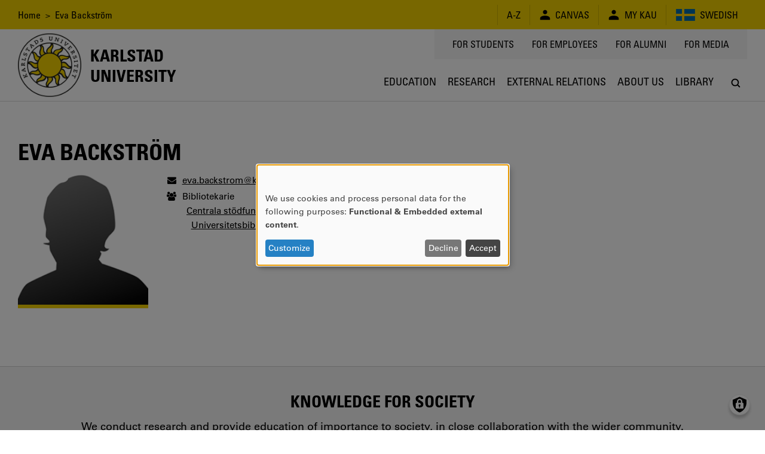

--- FILE ---
content_type: text/html; charset=UTF-8
request_url: https://www.kau.se/en/employees/eva-backstrom
body_size: 8437
content:
<!DOCTYPE html>
<html lang="en" dir="ltr" prefix="og: https://ogp.me/ns#" class="no-js">
  <head>
    <script>(function(H){H.className=H.className.replace(/\bno-js\b/,'js')})(document.documentElement)</script>
    <meta charset="utf-8" />
<script>var _paq = _paq || [];(function(){var u=(("https:" == document.location.protocol) ? "https://matomo.kau.se/" : "http://matomo.kau.se/");_paq.push(["setSiteId", "1"]);_paq.push(["setTrackerUrl", u+"matomo.php"]);_paq.push(["setDoNotTrack", 1]);_paq.push(["disableCookies"]);if (!window.matomo_search_results_active) {_paq.push(["trackPageView"]);}_paq.push(["setIgnoreClasses", ["no-tracking","colorbox"]]);_paq.push(["enableLinkTracking"]);var d=document,g=d.createElement("script"),s=d.getElementsByTagName("script")[0];g.type="text/javascript";g.defer=true;g.async=true;g.src=u+"matomo.js";s.parentNode.insertBefore(g,s);})();</script>
<link rel="canonical" href="https://www.kau.se/en/employees/eva-backstrom" />
<meta name="MobileOptimized" content="width" />
<meta name="HandheldFriendly" content="true" />
<meta name="viewport" content="width=device-width, initial-scale=1.0" />
<link rel="icon" href="/themes/custom/kau16/favicon.ico" type="image/vnd.microsoft.icon" />

    <title>Eva Backström | Karlstad University</title>
    <link rel="stylesheet" media="all" href="/files/css/css_AY1W6zvTv1XVTEoJJHv2unlzArpZwTTvPwL3Lhp8AYo.css?delta=0&amp;language=en&amp;theme=kau16&amp;include=eJxNyVEKxCAMhOELVcK-7HUktmORRgOJ7tLbV3zqy_Dxz8Xj86VTNLGE3X27eMRcBE5TYWk1KcnYyuxZW-c_XCvW0_RAzGo1VrRB3TC7sCmtfTvoD2blwOa3d1RK7HgA2w0yaA" />
<link rel="stylesheet" media="all" href="/files/css/css_TA7QEdAwpRf_BworNMc2p1UnJPqCQwl4xjflGspUfAM.css?delta=1&amp;language=en&amp;theme=kau16&amp;include=eJxNyVEKxCAMhOELVcK-7HUktmORRgOJ7tLbV3zqy_Dxz8Xj86VTNLGE3X27eMRcBE5TYWk1KcnYyuxZW-c_XCvW0_RAzGo1VrRB3TC7sCmtfTvoD2blwOa3d1RK7HgA2w0yaA" />

    <script src="/libraries/klaro/dist/klaro-no-translations-no-css.js?t9ej5p" defer id="klaro-js"></script>


                      </head>
  <body>
    <a href="#main-content" class="visually-hidden focusable">
      Skip to main content
    </a>
    
      <div class="dialog-off-canvas-main-canvas" data-off-canvas-main-canvas>
          <header class="flex-none col12 js-header print-hide">
  <div class="bg-yellow condensed lg-h4 md-h4 sm-h6 js-header-top-bar black">
    <div class="container-lg flex justify-end items-center minh-top-bar sm-justify-center of-aut">
      <div class="flex-fluid pr1 collapsed-menu-hide">  <div class="block-breadcrumbs contextual-region">
          <nav role="navigation">
    <div class="visually-hidden">Breadcrumb</div>
    <ol class="list-reset">
          <li class="inline">
                          <a href="/en" class="tdi hover-underline">Home</a>
              </li>
          <li class="inline">
                &nbsp;&gt;&nbsp;
                          Eva Backström
              </li>
        </ol>
  </nav>

  </div>

</div>
      <div class="lg-py1 md-py1 sm-py1-semi sm-mxn1-semi of-aut sm-flex-none">
        <div class="lg-border-right md-border-right flex items-stretch uppercase nowrap">
                                
  <div id="block-ao" class="list-reset border-left flex items-center px2 sm-px2-semi">      <a href="/en/about-university/contact/about-kause/a-z" class="flex items-center tdi hover-underline">
        <span style="font-size: 1.25em"></span>
        <span>A-Z</span>
      </a></div>

  <div id="block-canvas" class="list-reset border-left flex items-center px2 sm-px2-semi">      <a href="/en/logga-in-till-canvas" class="flex items-center tdi hover-underline">
        <span style="font-size: 1.25em">  
<svg viewBox="0 0 24 24" preserveAspectRatio="xMidYMid meet" fit style="fill: currentcolor; width: 1em; height: 1em; display: block;">















































<path d="M12,10.6c2.4,0,4.3-1.9,4.3-4.3c0-2.4-1.9-4.3-4.3-4.3C9.6,2.1,7.7,4,7.7,6.4
	C7.7,8.7,9.6,10.6,12,10.6z M12,13.5c-5.7,0-9.9,2.2-9.9,5.1c0,2.9,0,3.3,0,3.3h19.7c0,0,0-0.4,0-3.3S17.7,13.5,12,13.5z"></path>

</svg>

</span>
        <span class="pl1 sm-pl1-semi">Canvas</span>
      </a></div>

  <div id="block-minsida" class="list-reset border-left flex items-center px2 sm-px2-semi">      <a href="https://mitt.kau.se/login/en" class="flex items-center tdi hover-underline">
        <span style="font-size: 1.25em">  
<svg viewBox="0 0 24 24" preserveAspectRatio="xMidYMid meet" fit style="fill: currentcolor; width: 1em; height: 1em; display: block;">















































<path d="M12,10.6c2.4,0,4.3-1.9,4.3-4.3c0-2.4-1.9-4.3-4.3-4.3C9.6,2.1,7.7,4,7.7,6.4
	C7.7,8.7,9.6,10.6,12,10.6z M12,13.5c-5.7,0-9.9,2.2-9.9,5.1c0,2.9,0,3.3,0,3.3h19.7c0,0,0-0.4,0-3.3S17.7,13.5,12,13.5z"></path>

</svg>

</span>
        <span class="pl1 sm-pl1-semi">My Kau</span>
      </a></div>
  <ul class="links list-reset border-left flex items-center px1 sm-px1-semi"><li hreflang="sv" data-drupal-link-system-path="employee/evabacks" class="sv px1 sm-px1-semi"><a href="/personal/eva-backstrom" class="flex items-center tdi hover-underline">
            
<svg viewBox="0 0 24 24" preserveAspectRatio="xMidYMid meet" fit style="fill: currentcolor; width: 2.125em; height: 2.125em; display: block;">




















<rect x="0.8" y="5" style="fill:#006AA7;" width="22.4" height="14"></rect>
<rect x="7.8" y="5" style="fill:#FECC00;" width="2.8" height="14"></rect>
<rect x="0.8" y="10.6" style="fill:#FECC00;" width="22.4" height="2.8"></rect>




























</svg>

            <span class="pl1 sm-hide">Swedish</span>
          </a></li></ul>


        </div>
      </div>
    </div>
  </div>
    <div class="flex container-lg-px0 h-header">
    <div class="flex-none" style="width: 0;">
      <div class="js-logo-container container-lg height-0 flex pos-rel z4">
  <div class="js-logo-container-inner flex flex-none items-center h-header tdi hover-tdi">
    <div class="js-logo flex-none pos-rel border-box height-100" style="max-height: 130px;">
      <a href="/en"><img src="/themes/custom/kau16/images/logotype.png" class="block height-100" style="width: auto;" alt="Logotyp för Karlstads universitet, en sol" />
</a>
    </div>
          <div class="flex-none js-logo-text expanded-menu-h2 collapsed-menu-h4 expanded-menu-pl2 collapsed-menu-pl1 bold condensed uppercase tdi">
        <a href="/en" class="tdi"><span class="preline">Karlstad
University</span></a>
      </div>
      </div>
</div>

    </div>
    <div class="flex-auto flex flex-column justify-between items-center">
      <div class="flex-auto container-lg flex justify-end items-start collapsed-menu-hide">
                <div class="bg-silver py2 px3 condensed uppercase h4">
            <nav role="navigation" aria-labelledby="block-toppmeny-menu" id="block-toppmeny">
            
  <div class="visually-hidden" id="block-toppmeny-menu">Toppmeny</div>
  

        
              <ul class="list-reset flex mxn2">
              <li class="px2 js-hamburger-menu-secondary-item">
        <a target="" href="/en/student" class="tdi hover-underline">
          For students
        </a>
              </li>
          <li class="px2 js-hamburger-menu-secondary-item">
        <a target="_blank" href="https://inslaget.kau.se" class="tdi hover-underline">
          For employees
        </a>
              </li>
          <li class="px2 js-hamburger-menu-secondary-item">
        <a target="" href="/en/alumni" class="tdi hover-underline">
          For alumni
        </a>
              </li>
          <li class="px2 js-hamburger-menu-secondary-item">
        <a target="_blank" href="https://press.kau.se" class="tdi hover-underline">
          For media
        </a>
              </li>
        </ul>
  


  </nav>


        </div>
              </div>
      <div class="js-mega-menu-container flex-none width-100vw collapsed-menu-hide">
        <div class="js-mega-menu" data-props="{&quot;ajaxUrl&quot;:&quot;\/en\/mega-menu\/ajax\/main&quot;,&quot;menuLabel&quot;:&quot;Menu&quot;}">
  <nav class="no-js flex container-lg of-aut justify-end mega-menu-level-1-height">
    
              <ul class="list-reset flex mega-menu-level-1-height">
              <li class="flex of-aut">
        <a href="/en/education" class="flex h3 xl-h2 condensed justify-center items-center center tdi border-bottom-thick px1 xl-px2 border-box of-aut uppercase mega-menu-level-1-height transparent hover-silver-dark">
          <span class="black block truncate">Education</span>
        </a>
              </li>
          <li class="flex of-aut">
        <a href="/en/research" class="flex h3 xl-h2 condensed justify-center items-center center tdi border-bottom-thick px1 xl-px2 border-box of-aut uppercase mega-menu-level-1-height transparent hover-silver-dark">
          <span class="black block truncate">Research</span>
        </a>
              </li>
          <li class="flex of-aut">
        <a href="/en/external-relations" class="flex h3 xl-h2 condensed justify-center items-center center tdi border-bottom-thick px1 xl-px2 border-box of-aut uppercase mega-menu-level-1-height transparent hover-silver-dark">
          <span class="black block truncate">External relations</span>
        </a>
              </li>
          <li class="flex of-aut">
        <a href="/en/about-university" class="flex h3 xl-h2 condensed justify-center items-center center tdi border-bottom-thick px1 xl-px2 border-box of-aut uppercase mega-menu-level-1-height transparent hover-silver-dark">
          <span class="black block truncate">About Us</span>
        </a>
              </li>
          <li class="flex of-aut">
        <a href="/en/library" class="flex h3 xl-h2 condensed justify-center items-center center tdi border-bottom-thick px1 xl-px2 border-box of-aut uppercase mega-menu-level-1-height transparent hover-silver-dark">
          <span class="black block truncate">Library</span>
        </a>
              </li>
        </ul>
  


    <div class="flex h3 xl-h2 justify-center items-center center pl1 xl-pl2 border-box of-aut mega-menu-level-1-height">
      <a class="js-search-modal-toggle tdi flex justify-center items-center bg-white black hover-lighten" href="https://www.kau.se/en/search/site" style="width: 2.142em; height: 2.142em;" aria-label="Search" onclick="">
        
<svg viewBox="0 0 24 24" preserveAspectRatio="xMidYMid meet" fit style="fill: currentcolor; width: 1.125em; height: 1.125em; display: block;">





































<path d="M20.5,19l-3.7-3.7c0.9-1.3,1.5-2.8,1.5-4.5c0-4.2-3.4-7.6-7.6-7.6c-4.2,0-7.6,3.4-7.6,7.6
	c0,4.2,3.4,7.6,7.6,7.6c1.7,0,3.3-0.6,4.5-1.5l3.7,3.7c0.2,0.2,0.5,0.3,0.8,0.3c0.3,0,0.5-0.1,0.8-0.3
	C20.9,20.1,20.9,19.4,20.5,19z M10.7,16.2c-3,0-5.4-2.4-5.4-5.4c0-3,2.4-5.4,5.4-5.4c3,0,5.4,2.4,5.4,5.4
	C16.2,13.8,13.7,16.2,10.7,16.2z"></path>











</svg>

      </a>
    </div>
  </nav>
</div>

      </div>
      <div class="flex-auto expanded-menu-hide flex justify-end col12 items-center">
        <div class="flex-none col">
          <button
            class="flex justify-center items-center menu-button js-search-modal-toggle as-button cursor-pointer"
            style="width: 2.142em; height: 2.142em;"
            aria-label="Search"
            aria-expanded="false"
            >
            <span class="flex justify-center items-center bg-white black h3" style="width: 100%; height: 100%;">
<svg viewBox="0 0 24 24" preserveAspectRatio="xMidYMid meet" fit style="fill: currentcolor; width: 1.125em; height: 1.125em; display: block;">





































<path d="M20.5,19l-3.7-3.7c0.9-1.3,1.5-2.8,1.5-4.5c0-4.2-3.4-7.6-7.6-7.6c-4.2,0-7.6,3.4-7.6,7.6
	c0,4.2,3.4,7.6,7.6,7.6c1.7,0,3.3-0.6,4.5-1.5l3.7,3.7c0.2,0.2,0.5,0.3,0.8,0.3c0.3,0,0.5-0.1,0.8-0.3
	C20.9,20.1,20.9,19.4,20.5,19z M10.7,16.2c-3,0-5.4-2.4-5.4-5.4c0-3,2.4-5.4,5.4-5.4c3,0,5.4,2.4,5.4,5.4
	C16.2,13.8,13.7,16.2,10.7,16.2z"></path>











</svg>
</span>
          </button>
        </div>
      </div>
    </div>
  </div>
</header>

<div class="hide print-block container-lg-px0 h-header mb1">
  <div class="js-logo-container container-lg height-0 flex pos-rel z4">
  <div class="js-logo-container-inner flex flex-none items-center h-header tdi hover-tdi">
    <div class="js-logo flex-none pos-rel border-box height-100" style="max-height: 130px;">
      <a href="/en"><img src="/themes/custom/kau16/images/logotype.png" class="block height-100" style="width: auto;" alt="Logotyp för Karlstads universitet, en sol" />
</a>
    </div>
          <div class="flex-none js-logo-text expanded-menu-h2 collapsed-menu-h4 expanded-menu-pl2 collapsed-menu-pl1 bold condensed uppercase tdi">
        <a href="/en" class="tdi"><span class="preline">Karlstad
University</span></a>
      </div>
      </div>
</div>

</div>

<div class="js-hamburger-menu" data-props="{&quot;ajaxUrl&quot;:&quot;\/en\/hamburger-menu\/ajax\/main&quot;}"></div>


<main role="main" class="flex-grow col12" id="main-content" tabindex="-1">   <div class="border-top container-xl-px0">
    <div class="container-md">
              <div class="hide collapsed-menu-block print-block py1 md-h4 sm-h6 condensed">
            <div class="block-breadcrumbs contextual-region">
          <nav role="navigation">
    <div class="visually-hidden">Breadcrumb</div>
    <ol class="list-reset">
          <li class="inline">
                          <a href="/en" class="tdi hover-underline">Home</a>
              </li>
          <li class="inline">
                &nbsp;&gt;&nbsp;
                          Eva Backström
              </li>
        </ol>
  </nav>

  </div>


        </div>
                      <div data-drupal-messages-fallback class="hidden"></div>
<div id="block-pagetitle">
        
  <h1>Eva Backström</h1>


  </div>


        <div class="row flex collapsed-menu-flex-wrap mb3">
          <div class="col col8 flex-auto">
            <div class="mb4">
                <div id="block-mainpagecontent">
        

<div class="row flex collapsed-menu-flex-wrap mb4">

  <div class="col flex-auto expanded-menu-col8">
    <div class="flex flex-wrap row">
      <div class="col col4 sm-col12 border-box">
        <div class="mb1 pos-rel ratio-square border-bottom-thick border-yellow">
                                  <img class="pos-abs trbl col12 height-100 img-cover" src="https://www.kau.se/themes/custom/kau16/images/employee-default.png" alt="" />
                  </div>
      </div>
      <div class="col col8 sm-col12 md-mxn3 lg-mxn3">
                

<ul class="list-reset my0">
            <li class="flex mb1 items-baseline">
      <i class="flex-none fa fa-fw fa-envelope mr1" aria-label="E-mail"></i>
      <span class="flex-auto">
        <a href="mailto:eva.backstrom@kau.se" title="eva.backstrom@kau.se">eva.backstrom@kau.se</a>
      </span>
    </li>
                <li class="flex mb1-semi items-baseline">
        <i class="flex-none fa fa-fw fa-group mr1" aria-label="Role"></i>
        <div class="flex-auto">
          <div class="mb1-semi">Bibliotekarie</div>
                          <ul class="pl1 list-reset my0">
                <li>
                  <div class="mb1-semi"><a href="/en/sok/personal?f%5B0%5D=fakultet%3ACentrala%20st%C3%B6dfunktioner">Centrala stödfunktioner</a></div>
                          <ul class="pl1 list-reset my0">
                <li>
                  <div class="mb1-semi"><a href="/en/sok/personal?f%5B0%5D=instavd%3AUniversitetsbiblioteket">Universitetsbiblioteket</a></div>
                                        </li>
              </ul>
                            </li>
              </ul>
                    </div>
      </li>
        </ul>
      </div>
    </div>
  </div>

</div>

  </div>


            </div>
          </div>
          <div class="col col4 flex-auto collapsed-menu-mt3">
            
          </div>
        </div>
          </div>
  </div>
</main>

<footer role="contentinfo" class="flex-none print-hide">
                          <a href="/en/about-us/about-karlstad-university/about-university/knowledge-society" class="no-underline" title="Knowledge for society. We conduct research and provide education of importance to society, in close collaboration with the wider community." aria-label="Knowledge for society. We conduct research and provide education of importance to society, in close collaboration with the wider community.">
      <div class="sm-flex py4-semi sm-py3 bg-silver border-top justify-center">
        <div class="container-md sm-width-auto sm-flex-column center">
          <div class="flex h2 lg-h1 condensed uppercase truncate bold justify-center">Knowledge for society</div>
          <span class="flex h3 p2 justify-center">We conduct research and provide education of importance to society, in close collaboration with the wider community.</span>
          <span class="flex h3 condensed p1 hover-underline uppercase append-forward-arrow justify-center">Read more</span>
        </div>
      </div>
    </a>
    <div class="py5-semi sm-py2 border-top sm-flex justify-center">
      <div class="container-md sm-width-auto flex sm-flex-column justify-center">
            <a href="/en/about-us/contact/contact/contact-university" class="flex items-center md-col4 lg-col4 my1 tdi">
    <div class="h2 lg-h1 bg-yellow circle mr2-semi lg-mr3-semi flex-none flex justify-center items-center white" style="height: 2.1em; width: 2.1em">
      <span style="font-size: 1.25em">  
<svg viewBox="0 0 24 24" preserveAspectRatio="xMidYMid meet" fit style="fill: currentcolor; width: 1em; height: 1em; display: block;">






































<path style="fill:#FFFFFF;" d="M16.4,0H7.6C7.6,0,5,0,5,2.5v18.9C5,24,7.6,24,7.6,24h8.8c0,0,2.5,0,2.5-2.5V2.5C19,0,16.4,0,16.4,0z
	 M10.1,1.5c0-0.2,0.1-0.3,0.2-0.3h3.5c0.1,0,0.2,0.1,0.2,0.3v0.1c0,0.2-0.1,0.3-0.2,0.3h-3.5C10.2,1.9,10.1,1.8,10.1,1.5L10.1,1.5z
	 M12,22.9c-0.7,0-1.3-0.6-1.3-1.3c0-0.7,0.6-1.3,1.3-1.3c0.7,0,1.3,0.6,1.3,1.3C13.3,22.4,12.7,22.9,12,22.9z M17.7,19.5H6.3V3.2
	h11.4V19.5z"></path>










</svg>

</span>
    </div>
    <div class="flex flex-column flex-auto pr1">
      <div class="h2 lg-h1 lh-solid condensed uppercase truncate">+46 54-700 10 00</div>
      <div class="h6 lg-h5 black opacity-50"></div>
    </div>
  </a>
  <a href="mailto:info@kau.se" class="flex items-center md-col4 lg-col4 my1 tdi">
    <div class="h2 lg-h1 bg-yellow circle mr2-semi lg-mr3-semi flex-none flex justify-center items-center white" style="height: 2.1em; width: 2.1em">
      <span style="font-size: 1.25em">  
<svg viewBox="0 0 24 24" preserveAspectRatio="xMidYMid meet" fit style="fill: currentcolor; width: 1em; height: 1em; display: block;">














<path style="fill:#FFFFFF;" d="M2,7v11.6L8.6,12L2,7z M12,13.5l10-7.7c0,0,0.1-1.1-0.7-1.1H2.7C1.9,4.7,2,5.9,2,5.9L12,13.5z
	 M22,18.6V7l-6.6,5L22,18.6z M12,14.7l-2.7-2.1l-6.7,6.7h18.7l-6.7-6.7L12,14.7z"></path>


































</svg>

</span>
    </div>
    <div class="flex flex-column flex-auto pr1">
      <div class="h2 lg-h1 lh-solid condensed uppercase truncate">INFO@KAU.SE</div>
      <div class="h6 lg-h5 black opacity-50"></div>
    </div>
  </a>
  <a href="/en/education/study-us/discover-karlstad-university/how-get-karlstad-university" class="flex items-center md-col4 lg-col4 my1 tdi">
    <div class="h2 lg-h1 bg-yellow circle mr2-semi lg-mr3-semi flex-none flex justify-center items-center white" style="height: 2.1em; width: 2.1em">
      <span style="font-size: 1.25em">  
<svg viewBox="0 0 24 24" preserveAspectRatio="xMidYMid meet" fit style="fill: currentcolor; width: 1em; height: 1em; display: block;">





























<path style="fill:#FFFFFF;" d="M12,0C6.5,0,3.8,3.8,3.8,8.5C3.8,13.2,12,24,12,24s8.2-10.8,8.2-15.5C20.2,3.8,17.5,0,12,0z M12,11.5
	c-2.4,0-4.4-2-4.4-4.4c0-2.4,2-4.4,4.4-4.4c2.4,0,4.4,2,4.4,4.4C16.4,9.5,14.4,11.5,12,11.5z"></path>



















</svg>

</span>
    </div>
    <div class="flex flex-column flex-auto pr1">
      <div class="h2 lg-h1 lh-solid condensed uppercase truncate">Directions</div>
      <div class="h6 lg-h5 black opacity-50"></div>
    </div>
  </a>


      </div>
    </div>
    <div class="bg-yellow black">
    <div class="container-lg py3 flex flex-wrap items-center justify-center">
      <div class="h3 condensed bold uppercase pr2-semi sm-h6">&copy; 2026 Karlstad University</div>

      
              <a href="/en/about-university/contact/about-kause/about-web-site" class="h3 uppercase condensed tdi hover-underline mr2-semi pl2-semi sm-h6 border-left" title="About the site" aria-label="About the site">About the site</a>
      
              <a href="/om-universitetet/kontakt/om-kause/tillganglighetsredogorelse" class="h3 uppercase condensed tdi hover-underline mr2-semi pl2-semi sm-h6 border-left" title="Accessibility statement" aria-label="Accessibility statement">Accessibility statement</a>
      
              <a href="/en/gdpr" class="h3 uppercase condensed tdi hover-underline mr2-semi pl2-semi sm-h6 border-left" title="Privacy policy" aria-label="Privacy policy">Privacy policy</a>
      
              <a href="/om-universitetet/om-karlstads-universitet/styrdokument/universitetets-styrdokument" class="h3 uppercase condensed tdi hover-underline mr2-semi pl2-semi sm-h6 border-left" title="Regulations" aria-label="Regulations">Regulations</a>
      
      <div class="flex-grow flex justify-end items-center sm-justify-center sm-pt2 sm-col12">
                  <a class="mx1-semi tdi h1" href="https://www.facebook.com/karlstadsuniversitet" target="_blank" rel="noreferrer" title="Bes&ouml;k oss p&aring; Facebook" aria-label="Bes&ouml;k oss p&aring; Facebook">
            
<svg viewBox="0 0 24 24" preserveAspectRatio="xMidYMid meet" fit style="fill: currentcolor; width: 1em; height: 1em; display: block;">
















<path d="M12,0C5.4,0,0,5.4,0,12c0,6.6,5.4,12,12,12c6.6,0,12-5.4,12-12C24,5.4,18.6,0,12,0z M15.2,12h-2.1
	c0,3.3,0,7.4,0,7.4H10c0,0,0-4,0-7.4H8.6V9.3H10V7.6c0-1.2,0.6-3.1,3.1-3.1l2.3,0v2.5c0,0-1.4,0-1.7,0c-0.3,0-0.7,0.1-0.7,0.7v1.5
	h2.3L15.2,12z"></path>
































</svg>

          </a>
                          <a class="mx1-semi tdi h1" href="https://www.instagram.com/karlstadsuniversitet" target="_blank" rel="noreferrer" title="Bes&ouml;k oss p&aring; Instagram" aria-label="Bes&ouml;k oss p&aring; Instagram">
            
<svg viewBox="0 0 24 24" preserveAspectRatio="xMidYMid meet" fit style="fill: currentcolor; width: 1em; height: 1em; display: block;">
























<path d="M14.7,9.4l0-2.2l1.9,0l0.3,0v0.3v1.9L14.7,9.4z M11.9,14.5c1.3,0,2.3-1,2.3-2.3c0-0.5-0.2-1-0.4-1.3
	c-0.4-0.6-1.1-1-1.9-1c-0.8,0-1.4,0.4-1.9,1c-0.3,0.4-0.4,0.8-0.4,1.3C9.6,13.4,10.7,14.5,11.9,14.5z M24,12c0,6.6-5.4,12-12,12
	C5.4,24,0,18.6,0,12C0,5.4,5.4,0,12,0C18.6,0,24,5.4,24,12z M18.5,8.2c0-1.4-1.1-2.5-2.5-2.5h-8c-1.4,0-2.5,1.1-2.5,2.5v2.7v5.3
	c0,1.4,1.1,2.5,2.5,2.5h8c1.4,0,2.5-1.1,2.5-2.5v-5.3V8.2z M15.5,12.2c0,2-1.6,3.6-3.6,3.6c-2,0-3.6-1.6-3.6-3.6
	c0-0.5,0.1-0.9,0.3-1.3H6.7v5.3c0,0.7,0.6,1.2,1.2,1.2h8c0.7,0,1.2-0.6,1.2-1.2v-5.3h-1.9C15.4,11.3,15.5,11.7,15.5,12.2z"></path>
























</svg>

          </a>
                                          <a class="mx1-semi tdi h1" href="https://www.youtube.com/user/karlstadsuniversitet" target="_blank" rel="noreferrer" title="Bes&ouml;k oss p&aring; YouTube" aria-label="Bes&ouml;k oss p&aring; YouTube">
            
<svg viewBox="0 0 24 24" preserveAspectRatio="xMidYMid meet" fit style="fill: currentcolor; width: 1em; height: 1em; display: block;">
















































<path d="M6.9,12.3h2.6V13H8.6v4.3H7.7V13H6.9V12.3z M12,9.4c0.1,0,0.2,0,0.3-0.1c0.1-0.1,0.1-0.2,0.1-0.3V6.8
	c0-0.1,0-0.2-0.1-0.2c-0.1-0.1-0.2-0.1-0.3-0.1c-0.1,0-0.2,0-0.2,0.1c-0.1,0.1-0.1,0.1-0.1,0.2v2.2c0,0.1,0,0.2,0.1,0.3
	C11.8,9.4,11.9,9.4,12,9.4z M14.4,13.8c0.1,0.2,0.2,0.4,0.2,0.7v2.1c0,0.3-0.1,0.5-0.2,0.6c-0.1,0.1-0.3,0.2-0.5,0.2
	c-0.1,0-0.3,0-0.4-0.1c-0.1-0.1-0.2-0.1-0.3-0.3v0.3h-0.8v-5.1h0.8v1.6c0.1-0.1,0.2-0.2,0.3-0.3c0.1-0.1,0.2-0.1,0.3-0.1
	C14.1,13.6,14.3,13.6,14.4,13.8z M13.8,14.5c0-0.1,0-0.2-0.1-0.3c-0.1-0.1-0.1-0.1-0.2-0.1c-0.1,0-0.1,0-0.2,0
	c-0.1,0-0.1,0.1-0.2,0.1v2.3c0.1,0.1,0.1,0.1,0.2,0.1c0.1,0,0.1,0,0.2,0c0.1,0,0.2,0,0.2-0.1c0-0.1,0.1-0.1,0.1-0.3V14.5z
	 M11.2,16.4c-0.1,0.1-0.1,0.1-0.2,0.2c-0.1,0.1-0.2,0.1-0.2,0.1c-0.1,0-0.1,0-0.2-0.1c0,0,0-0.1,0-0.2v-2.9H9.8v3.1
	c0,0.2,0,0.4,0.1,0.5c0.1,0.1,0.2,0.2,0.4,0.2c0.1,0,0.3,0,0.4-0.1c0.1-0.1,0.3-0.2,0.4-0.3v0.4h0.7v-3.7h-0.7L11.2,16.4L11.2,16.4z
	 M24,12c0,6.6-5.4,12-12,12C5.4,24,0,18.6,0,12C0,5.4,5.4,0,12,0C18.6,0,24,5.4,24,12z M13.9,9.4c0,0.2,0,0.4,0.1,0.5
	c0.1,0.1,0.2,0.2,0.4,0.2c0.2,0,0.3,0,0.5-0.1c0.2-0.1,0.3-0.2,0.5-0.4V10h0.8V5.9h-0.8V9c-0.1,0.1-0.2,0.2-0.3,0.2
	c-0.1,0.1-0.2,0.1-0.2,0.1c-0.1,0-0.1,0-0.2-0.1c0,0-0.1-0.1-0.1-0.2V5.9h-0.8V9.4z M10.8,6.9V9c0,0.3,0.1,0.6,0.3,0.8
	c0.2,0.2,0.5,0.3,0.9,0.3c0.4,0,0.7-0.1,0.9-0.3c0.2-0.2,0.3-0.5,0.3-0.8V6.9c0-0.3-0.1-0.6-0.3-0.8c-0.2-0.2-0.5-0.3-0.9-0.3
	c-0.4,0-0.7,0.1-0.9,0.3C10.9,6.3,10.8,6.5,10.8,6.9L10.8,6.9z M7.6,4.5l1.1,3.4V10h0.9V7.7l1.1-3.3h-1L9.2,6.7H9.2L8.5,4.5H7.6z
	 M19.5,14c0-1.5-1.2-2.7-2.7-2.7H7.5c-1.5,0-2.7,1.2-2.7,2.7v2.2c0,1.5,1.2,2.7,2.7,2.7h9.3c1.5,0,2.7-1.2,2.7-2.7V14z M16.9,13.8
	c0.2,0.2,0.3,0.5,0.3,0.8v1h-1.4v0.7c0,0.2,0,0.3,0.1,0.4c0,0.1,0.1,0.1,0.3,0.1c0.1,0,0.2,0,0.3-0.1c0-0.1,0.1-0.2,0.1-0.4v-0.2
	h0.8v0.2c0,0.4-0.1,0.7-0.3,0.9c-0.2,0.2-0.5,0.3-0.8,0.3c-0.3,0-0.6-0.1-0.8-0.3c-0.2-0.2-0.3-0.5-0.3-0.8v-1.7
	c0-0.3,0.1-0.6,0.3-0.8c0.2-0.2,0.5-0.3,0.8-0.3C16.5,13.5,16.7,13.6,16.9,13.8z M16.4,15v-0.4c0-0.2,0-0.3-0.1-0.3
	c-0.1-0.1-0.1-0.1-0.2-0.1c-0.1,0-0.2,0-0.3,0.1c-0.1,0.1-0.1,0.2-0.1,0.3V15H16.4L16.4,15z"></path>
</svg>

          </a>
                          <a class="mx1-semi tdi h1" href="https://www.linkedin.com/school/karlstadsuniversitet" target="_blank" rel="noreferrer" title="Bes&ouml;k oss p&aring; LinkedIn" aria-label="Bes&ouml;k oss p&aring; LinkedIn">
            
<svg viewBox="0 0 24 24" preserveAspectRatio="xMidYMid meet" fit style="fill: currentcolor; width: 1em; height: 1em; display: block;">



























<path style="fill-rule:evenodd;clip-rule:evenodd;" d="M12,0c6.6,0,12,5.4,12,12s-5.4,12-12,12S0,18.6,0,12S5.4,0,12,0z M10.5,9.6H13v1.3l0,0
	c0.3-0.6,1.2-1.3,2.4-1.3c2.6,0,3.1,1.6,3.1,3.7v4.3h-2.6v-3.8c0-0.9,0-2.1-1.3-2.1s-1.5,1-1.5,2v3.9h-2.6V9.6L10.5,9.6z M8.7,7.4
	c0,0.7-0.6,1.3-1.3,1.3C6.6,8.7,6,8.1,6,7.4s0.6-1.3,1.3-1.3C8.1,6.1,8.7,6.7,8.7,7.4z M6,9.6h2.7v8H6V9.6z"></path>





















</svg>

          </a>
              </div>
    </div>
  </div>
</footer>

<div class="js-search-modal" data-props="{&quot;suggestionsUrl&quot;:&quot;\/en\/search\/autocomplete&quot;,&quot;resultsUrl&quot;:&quot;\/en\/json\/search\/site&quot;,&quot;inputPlaceholder&quot;:&quot;Search programmes, courses, pages, staff, documents\u2026&quot;,&quot;emptyQueryMessage&quot;:&quot;Start typing in the field above and the results will show up here while you type.&quot;,&quot;noResultMessage&quot;:&quot;Your search yielded no results.&quot;,&quot;loadingResultsMessage&quot;:&quot;Searching\u2026&quot;,&quot;resultsMessage&quot;:&quot;Your search on %query yielded @count results. Here are the top results for each category.&quot;}"></div>

  </div>

    
    <script type="application/json" data-drupal-selector="drupal-settings-json">{"path":{"baseUrl":"\/","pathPrefix":"en\/","currentPath":"employee\/evabacks","currentPathIsAdmin":false,"isFront":false,"currentLanguage":"en"},"pluralDelimiter":"\u0003","suppressDeprecationErrors":true,"matomo":{"disableCookies":true,"trackColorbox":false,"trackMailto":true},"klaro":{"config":{"elementId":"klaro","storageMethod":"cookie","cookieName":"klaro","cookieExpiresAfterDays":180,"cookieDomain":"","groupByPurpose":false,"acceptAll":false,"hideDeclineAll":false,"hideLearnMore":false,"learnMoreAsButton":false,"additionalClass":" hide-consent-dialog-title klaro-theme-kau16","disablePoweredBy":true,"htmlTexts":false,"autoFocus":true,"noticeAsModal":true,"privacyPolicy":"\/en\/gdpr","lang":"en","services":[{"name":"cms","default":true,"title":"Functional","description":"Store data (e.g. cookie for user session) in your browser (required to use this website).","purposes":["cms"],"callbackCode":"","cookies":[["^[SESS|SSESS]","",""],["^[SESS|SSESS]","","localhost"],["^[SESS|SSESS]","","durin.sau.kau.se"]],"required":true,"optOut":false,"onlyOnce":false,"contextualConsentOnly":false,"contextualConsentText":"","wrapperIdentifier":[],"translations":{"en":{"title":"Functional"}}},{"name":"klaro","default":true,"title":"Consent manager","description":"The consent manager saves your consent status in the browser.","purposes":["cms"],"callbackCode":"","cookies":[["klaro","",""],["klaro","","localhost"],["klaro","","durin.sau.kau.se"]],"required":true,"optOut":false,"onlyOnce":false,"contextualConsentOnly":false,"contextualConsentText":"","wrapperIdentifier":[],"translations":{"en":{"title":"Consent manager"}}},{"name":"vimeo","default":true,"title":"Vimeo","description":"Vimeo is a video sharing platform by Vimeo, LLC (USA).","purposes":["external_content"],"callbackCode":"","cookies":[],"required":false,"optOut":false,"onlyOnce":false,"contextualConsentOnly":false,"contextualConsentText":"","wrapperIdentifier":[".is_vimeo"],"translations":{"en":{"title":"Vimeo"}}},{"name":"youtube","default":true,"title":"YouTube","description":"YouTube is an online video sharing platform owned by Google.","purposes":["external_content"],"callbackCode":"","cookies":[],"required":false,"optOut":false,"onlyOnce":false,"contextualConsentOnly":false,"contextualConsentText":"","wrapperIdentifier":[".is_youtube"],"translations":{"en":{"title":"YouTube"}}}],"translations":{"en":{"consentModal":{"title":"Use of personal data and cookies","description":"Please choose the services and 3rd party applications we would like to use.","privacyPolicy":{"name":"Privacy Policy (GDPR)","text":"To learn more, please read our {privacyPolicy}."}},"consentNotice":{"title":"Use of personal data and cookies","changeDescription":"There were changes since your last visit, please update your consent.","description":"We use cookies and process personal data for the following purposes: {purposes}.","learnMore":"Customize","privacyPolicy":{"name":"Privacy Policy (GDPR)"}},"ok":"Accept","save":"Save","decline":"Decline","close":"Close","acceptAll":"Accept all","acceptSelected":"Accept selected","service":{"disableAll":{"title":"Toggle all services","description":"Use this switch to enable\/disable all services."},"optOut":{"title":"(opt-out)","description":"This service is loaded by default (opt-out possible)."},"required":{"title":"(always required)","description":"This service is always required."},"purposes":"Purposes","purpose":"Purpose"},"contextualConsent":{"acceptAlways":"Always","acceptOnce":"Yes (this time)","description":"Load external content supplied by {title}?"},"poweredBy":"Powered by Klaro!","purposeItem":{"service":"Service","services":"Services"},"privacyPolicy":{"name":"Privacy Policy (GDPR)","text":"To learn more, please read our {privacyPolicy}."},"purposes":{"cms":{"title":"Functional","description":""},"advertising":{"title":"Advertising and Marketing","description":""},"analytics":{"title":"Analytics","description":""},"livechat":{"title":"Live chat","description":""},"security":{"title":"Security","description":""},"styling":{"title":"Styling","description":""},"external_content":{"title":"Embedded external content","description":""}}}},"purposeOrder":["cms","advertising","analytics","livechat","security","styling","external_content"],"showNoticeTitle":true,"styling":{"theme":["light"]}},"dialog_mode":"notice_modal","show_toggle_button":true,"toggle_button_icon":null,"show_close_button":true,"exclude_urls":["^\\\/en\\\/admin\\\/"],"disable_urls":["^\\\/admin\\\/"]},"jumbotronSlideDuration":8000,"user":{"uid":0,"permissionsHash":"d5973a66bf3aa94bf17c03315a24a5236d2566847847903ef2fdafa6b5f33c01"}}</script>
<script src="/files/js/js_bQNqfcoKl-WKC-TEcogZoIevgqeOhJiDcVxNAvRnhOU.js?scope=footer&amp;delta=0&amp;language=en&amp;theme=kau16&amp;include=eJwliEsKgDAMBS-UEtx4nRIxFU3SB_3cX6mbmWFM5rbz5TjE09PJZOZyu3b-Kq1ar-LUXNAih9bJo6mSuTTwIoUMBPjXC1RbIFw"></script>

  </body>
</html>
